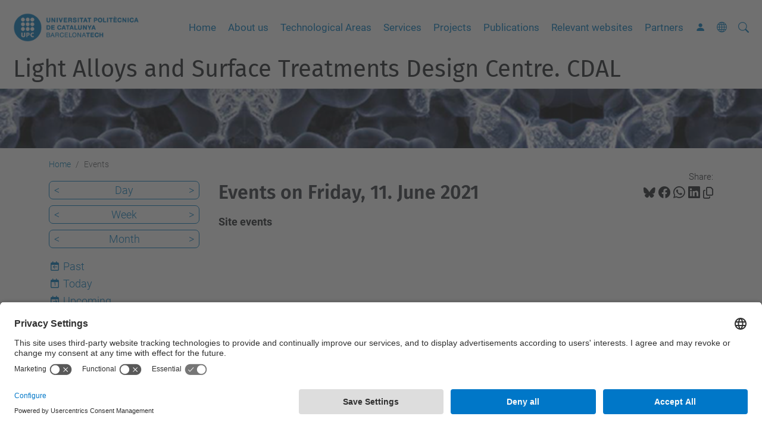

--- FILE ---
content_type: text/html;charset=utf-8
request_url: https://cdal.upc.edu/en/events/event_listing?date=2021-06-11&mode=day&set_language=en
body_size: 7022
content:
<!DOCTYPE html>
<html xmlns="http://www.w3.org/1999/xhtml" class="h-100" lang="en" xml:lang="en">

<head><meta http-equiv="Content-Type" content="text/html; charset=UTF-8" />
  <title>Events — Light Alloys and Surface Treatments Design Centre. CDAL — UPC. Universitat Politècnica de Catalunya</title>
  <link rel="preconnect" href="//app.usercentrics.eu" />
  <link rel="preconnect" href="//api.usercentrics.eu" />
  <link rel="preconnect" href="//privacy-proxy.usercentrics.eu" />
  <link rel="dns-prefetch" href="//app.usercentrics.eu" />
  <link rel="dns-prefetch" href="//api.usercentrics.eu" />
  <link rel="preload" href="/++theme++genweb6.theme/stylesheets/fa.min.css" as="style" onload="this.onload=null;this.rel='stylesheet'" />
  <!-- <link rel="preload" href="//app.usercentrics.eu/browser-ui/latest/loader.js" as="script"/>
  <link rel="preload" href="//privacy-proxy.usercentrics.eu/latest/uc-block.bundle.js" as="script"/> -->
  <script>
    window.UC_UI_DOMAINS = {
      crossDomainConsentSharingIFrame: 'https://www.upc.edu/cross-domain-bridge.html',
    };
  </script>
  <script id="usercentrics-cmp" src="https://app.usercentrics.eu/browser-ui/latest/loader.js" data-settings-id="k73tMWYfS" async=""></script>
  <script type="application/javascript" src="https://privacy-proxy.usercentrics.eu/latest/uc-block.bundle.js"></script>
  <script>
    uc.deactivateBlocking([
      'HkocEodjb7', // Google Analytics is not blocked
      'BJ59EidsWQ', //GTM
      'mJTPU19oR', //Google adsense
    ]);
  </script>
  <script type="text/javascript" id="gtag-consent">
    window.dataLayer = window.dataLayer || [];

    function gtag() {
      dataLayer.push(arguments);
    }
    gtag("consent", "default", {
      ad_user_data: "denied",
      ad_personalization: "denied",
      ad_storage: "denied",
      analytics_storage: "denied",
      wait_for_update: 500
    });
    gtag("set", "ads_data_redaction", true);
  </script>
  <script defer="defer" type="application/javascript" src="/++theme++genweb6.theme/js/dataTables.min.js"></script>
  <script defer="defer" type="application/javascript" src="/++theme++genweb6.theme/js/select2.min.js"></script>
<meta charset="utf-8" /><meta name="twitter:card" content="summary" /><meta property="og:site_name" content="Centre de Disseny d'Aliatges Lleugers i Tractaments de Superfície. CDAL" /><meta property="og:title" content="Events" /><meta property="twitter:title" content="Events" /><meta property="og:type" content="website" /><meta property="og:description" content="Site events" /><meta property="twitter:description" content="Site events" /><meta property="og:url" content="https://cdal.upc.edu/en/events" /><meta property="twitter:url" content="https://cdal.upc.edu/en/events" /><meta property="og:image" content="https://cdal.upc.edu/++resource++plone-logo.svg" /><meta property="twitter:image" content="https://cdal.upc.edu/++resource++plone-logo.svg" /><meta property="og:image:type" content="image/png" /><meta name="robots" content="all" /><meta name="DC.description" content="Site events" /><meta name="DC.date.created" content="2017-03-07T09:48:28+01:00" /><meta name="DC.date.modified" content="2024-01-10T10:45:07+01:00" /><meta name="DC.type" content="Folder" /><meta name="DC.format" content="text/plain" /><meta name="DC.language" content="en" /><meta name="description" /><meta name="viewport" content="width=device-width, initial-scale=1.0" /><meta name="generator" content="Plone - https://plone.org/" /><link rel="alternate" hreflang="ca" href="https://cdal.upc.edu/ca/esdeveniments" /><link rel="alternate" hreflang="es" href="https://cdal.upc.edu/es/eventos" /><link rel="alternate" hreflang="en" href="https://cdal.upc.edu/en/events" /><link rel="alternate" hreflang="x-default" href="https://cdal.upc.edu/ca/esdeveniments" /><link href="https://cdal.upc.edu/en/events/RSS" rel="alternate" title="Events - b'RSS 1.0'" type="application/rss+xml" /><link href="https://cdal.upc.edu/en/events/rss.xml" rel="alternate" title="Events - b'RSS 2.0'" type="application/rss+xml" /><link href="https://cdal.upc.edu/en/events/atom.xml" rel="alternate" title="Events - b'Atom'" type="application/rss+xml" /><link rel="canonical" href="https://cdal.upc.edu/en/events" /><link rel="preload icon" type="image/vnd.microsoft.icon" href="https://cdal.upc.edu/en/favicon.ico?name=favicon.ico" /><link rel="mask-icon" href="https://cdal.upc.edu/en/favicon.ico?name=favicon.ico" /><link href="https://cdal.upc.edu/en/@@search" rel="search" title="Search this site" /><link data-bundle="easyform" href="https://cdal.upc.edu/++webresource++b6e63fde-4269-5984-a67a-480840700e9a/++resource++easyform.css" media="all" rel="stylesheet" type="text/css" /><link data-bundle="mosaic-css" href="https://cdal.upc.edu/++webresource++194c6646-85f9-57d9-9c89-31147d080b38/++plone++mosaic/mosaic.min.css" media="all" rel="stylesheet" type="text/css" /><link data-bundle="multilingual" href="https://cdal.upc.edu/++webresource++4b25ebfe-4288-5cbe-b3d2-cfa66e33cd82/++resource++plone.app.multilingual.stylesheet/multilingual.css" media="all" rel="stylesheet" type="text/css" /><link data-bundle="plone-fullscreen" href="https://cdal.upc.edu/++webresource++ac83a459-aa2c-5a45-80a9-9d3e95ae0847/++plone++static/plone-fullscreen/fullscreen.css" media="all" rel="stylesheet" type="text/css" /><link data-bundle="upc-bundle" href="https://cdal.upc.edu/++webresource++14ff9cc0-0eda-5e21-a9bd-22687843ae35/++theme++genweb6.upc/stylesheets/theme-upc.min.css" media="all" rel="stylesheet" type="text/css" /><link href="https://cdal.upc.edu/++webresource++d10d4e1f-c923-51c6-ba2c-64718f31d492//++theme++genweb6.theme/stylesheets/theme.min.css" media="all" rel="stylesheet" type="text/css" /><script async="" src="https://www.googletagmanager.com/gtag/js?id=G-XNVVFVGRCP"></script><script>
  window.dataLayer = window.dataLayer || [];
  function gtag(){dataLayer.push(arguments);}
  gtag('js', new Date());

  gtag('config', 'G-XNVVFVGRCP');
</script><script data-bundle="plone-fullscreen" integrity="sha384-yAbXscL0aoE/0AkFhaGNz6d74lDy9Cz7PXfkWNqRnFm0/ewX0uoBBoyPBU5qW7Nr" src="https://cdal.upc.edu/++webresource++6aa4c841-faf5-51e8-8109-90bd97e7aa07/++plone++static/plone-fullscreen/fullscreen.js"></script><script data-bundle="plone" integrity="sha384-VpRtef0in9VvJccUgGM+OKJxMlKkCjrUuv4dmkXUjfuBQMRjcDWGNmTYiPWFcckC" src="https://cdal.upc.edu/++webresource++63fc8075-8d9c-52b0-bd0c-c7db8d9c785d/++plone++static/bundle-plone/bundle.min.js"></script><script data-bundle="datagridfield-bundle" integrity="sha384-ab8+ZO465yuhsQpCxqQ3u2HpLcOwNqxIS0HAA+laLWcfsX8+8SXtI9TSBzDJg9wf" src="https://cdal.upc.edu/++webresource++b5050647-6b73-57ea-8cc2-e492b13e1606/++resource++collective.z3cform.datagridfield/datagridfield-remote.min.js"></script><script integrity="sha384-Z0c0O7SGparpXtqZ7DqB+2xYabbv4FwSW10MAxUzrFnDh7Bfxubjpre0f7AIxrKf" src="https://cdal.upc.edu/++webresource++428ff13a-1bd4-583d-ba0b-b909e791367c//++theme++genweb6.theme/js/theme.min.js"></script></head>

<body class="d-flex flex-column h-100 col-content col-one frontend icons-on portaltype-folder section-events site-en template-event_listing thumbs-on userrole-anonymous viewpermission-view" id="visual-portal-wrapper" dir="ltr" data-base-url="https://cdal.upc.edu/en/events" data-view-url="https://cdal.upc.edu/en/events" data-portal-url="https://cdal.upc.edu" data-i18ncatalogurl="https://cdal.upc.edu/plonejsi18n" data-pat-pickadate="{&quot;date&quot;: {&quot;selectYears&quot;: 200}, &quot;time&quot;: {&quot;interval&quot;: 5 } }" data-pat-plone-modal="{&quot;actionOptions&quot;: {&quot;displayInModal&quot;: false}}"><div class="outer-wrapper flex-shrink-0">

    <header id="content-header" class="sticky-top">
      <div id="portal-top" class="w-100">
        


    <div id="header" class="d-flex align-items-center light-to-dark-theme">

        <a href="#main-container" class="d-none">Go to main content</a>

        <div id="portal-logos" class="d-flex me-4">
            <div id="logo-primary">

                <a href="https://www.upc.edu/en" target="_blank">

                    <img alt="Universitat Politècnica de Catalunya" title="Universitat Politècnica de Catalunya" class="img-desktop" src="https://cdal.upc.edu/@@gw-logo" />

                </a>

                

            </div>

            
        </div>

        <nav id="portal-navbar" role="navigation" class="global-navigation ms-auto">

            <ul class="navbar-nav mb-2 mb-lg-0 align-items-center" id="portal-globalnav">
                <li class="home nav-item">
                    <a class="nav-link" href="https://cdal.upc.edu/en">Home</a>
                </li>

                <li class="about-us nav-item"><a href="https://cdal.upc.edu/en/about-us" target="_self" class="state-published nav-link">About us</a></li><li class="technological-areas nav-item"><a href="https://cdal.upc.edu/en/technological-areas" target="_self" class="state-published nav-link">Technological Areas</a></li><li class="services nav-item"><a href="https://cdal.upc.edu/en/services" target="_self" class="state-published nav-link">Services</a></li><li class="projects nav-item"><a href="https://futur.upc.edu/projects/t/Y2RhbA==" target="_blank" class="state-published nav-link">Projects</a></li><li class="publications nav-item"><a href="https://futur.upc.edu/publications/t/Y2RhbA==" target="_blank" class="state-published nav-link">Publications</a></li><li class="relevant-websites nav-item"><a href="https://cdal.upc.edu/en/relevant-websites" target="_self" class="state-published nav-link">Relevant websites</a></li><li class="partners nav-item"><a href="https://cdal.upc.edu/en/partners" target="_self" class="state-published nav-link">Partners</a></li>

                

                    <li class="nav-item nav-action">

                        <a title="Log in" href="https://cdal.upc.edu/en/events/login" id="personaltools-login" icon="person-fill">

                        <i class="bi bi-person-fill" title="Log in" alt="Log in"></i>
                        </a>

                    </li>

                

                

                    <li class="has_subtree nav-item nav-lang">

                        <a href="#" class="nav-link" aria-haspopup="true">
                            <i class="bi bi-globe" alt="alt" title="title"></i>
                        </a>

                        <ul class="has_subtree dropdown">
                            <li class="nav-item">
                                <a class="nav-link" href="https://cdal.upc.edu/@@multilingual-selector/98afd16e98ef461a849af8f279cb3210/ca?date=2021-06-11&amp;mode=day&amp;set_language=ca&amp;post_path=/event_listing">
                                    <span>Català</span>
                                </a>
                            </li>
                            <li class="nav-item">
                                <a class="nav-link" href="https://cdal.upc.edu/@@multilingual-selector/98afd16e98ef461a849af8f279cb3210/es?date=2021-06-11&amp;mode=day&amp;set_language=es&amp;post_path=/event_listing">
                                    <span>Español</span>
                                </a>
                            </li>
                        </ul>
                    </li>

                
            </ul>
        </nav>

        <div id="portal-searchbox" class="nav-item">

            

    <form id="searchGadget_form" action="https://cdal.upc.edu/en/@@search" role="search" class="d-flex pat-livesearch show_images " data-pat-livesearch="ajaxUrl:https://cdal.upc.edu/en/@@ajax-search">

        <label class="hiddenStructure" for="searchGadget">Search Site</label>

        

            <input name="SearchableText" type="text" size="18" id="searchGadget" title="Search Site" placeholder="Search Site" class="searchField form-control me-3" />

            

            

        

        <button class="searchButton" type="submit" alt="alt" aria-label="aria-label"><i class="bi bi-search" alt="alt" title="title"></i></button>

        <div id="portal-advanced-search" class="hiddenStructure">

            <a href="https://cdal.upc.edu/en/@@search">Advanced Search…</a>

        </div>

    </form>


        </div>

        <div id="portal-navbar-mobile" class="d-none ms-auto" role="navigation">

            <nav class="navbar navbar-dark">

                <div class="container-fluid">

                    <button class="navbar-toggler" type="button" data-bs-toggle="offcanvas" aria-label="Close" data-bs-target="#gwMobileNavbar" aria-controls="gwMobileNavbar">

                    <span class="navbar-toggler-icon"></span>

                    </button>

                    <div class="offcanvas offcanvas-end text-bg-dark" tabindex="-1" id="gwMobileNavbar" aria-labelledby="gwMobileNavbarLabel">

                        <div class="offcanvas-header">

                            <p class="h5">Menú</p>
                            <button type="button" class="btn-close btn-close-white" data-bs-dismiss="offcanvas" aria-label="Close"></button>

                        </div>

                        <div class="offcanvas-body">

                            <div class="d-flex mt-3 mb-2" role="search">

                                <div id="portal-searchbox-mobile" class="nav-item">

                                    

    <form id="searchGadget_form_mobile" action="https://cdal.upc.edu/en/@@search" role="search" class="d-flex pat-livesearch show_images " data-pat-livesearch="ajaxUrl:https://cdal.upc.edu/en/@@ajax-search">

        <label class="hiddenStructure" for="searchGadget_mobile">Search Site</label>

        

            <input name="SearchableText" type="text" size="18" id="searchGadget_mobile" title="Search Site" placeholder="Search Site" class="searchField form-control me-3" />

            

            

        

        <button class="searchButton" type="submit" alt="alt" aria-label="aria-label"><i class="bi bi-search" alt="alt" title="title"></i></button>

        <div id="portal-advanced-search_mobile" class="hiddenStructure">

            <a href="https://cdal.upc.edu/en/@@search">Advanced Search…</a>

        </div>

    </form>



                                </div>

                            </div>

                            <ul class="navbar-nav justify-content-end flex-grow-1 pe-3">

                                <li class="nav-item">

                                    <a class="nav-link" href="https://cdal.upc.edu/en">Home</a>

                                </li>

                                

                                    <li class="ps-3"><hr class="mt-1 mb-1" /></li>

                                    <li class="about-us nav-item"><a href="https://cdal.upc.edu/en/about-us" target="_self" class="state-published nav-link">About us</a></li><li class="technological-areas nav-item"><a href="https://cdal.upc.edu/en/technological-areas" target="_self" class="state-published nav-link">Technological Areas</a></li><li class="services nav-item"><a href="https://cdal.upc.edu/en/services" target="_self" class="state-published nav-link">Services</a></li><li class="projects nav-item"><a href="https://futur.upc.edu/projects/t/Y2RhbA==" target="_blank" class="state-published nav-link">Projects</a></li><li class="publications nav-item"><a href="https://futur.upc.edu/publications/t/Y2RhbA==" target="_blank" class="state-published nav-link">Publications</a></li><li class="relevant-websites nav-item"><a href="https://cdal.upc.edu/en/relevant-websites" target="_self" class="state-published nav-link">Relevant websites</a></li><li class="partners nav-item"><a href="https://cdal.upc.edu/en/partners" target="_self" class="state-published nav-link">Partners</a></li>

                                

                                

                                    

                                        <li class="ps-3"><hr class="mt-1 mb-1" /></li>

                                        <li class="nav-item">

                                            <a href="https://cdal.upc.edu/en/events/login" title="Log in" id="personaltools-login-mobile">

                                                <span>Log in</span>
                                            </a>

                                        </li>

                                    

                                

                                

                                    

                                        <li class="ps-3"><hr class="mt-1 mb-1" /></li>

                                        <li class="nav-item">

                                            <a class="nav-link" href="https://cdal.upc.edu/@@multilingual-selector/98afd16e98ef461a849af8f279cb3210/ca?date=2021-06-11&amp;mode=day&amp;set_language=ca&amp;post_path=/event_listing">

                                                <span>Català</span>

                                            </a>

                                        </li>
                                        <li class="nav-item">

                                            <a class="nav-link" href="https://cdal.upc.edu/@@multilingual-selector/98afd16e98ef461a849af8f279cb3210/es?date=2021-06-11&amp;mode=day&amp;set_language=es&amp;post_path=/event_listing">

                                                <span>Español</span>

                                            </a>

                                        </li>

                                    

                                

                            </ul>
                        </div>
                    </div>
                </div>
            </nav>
        </div>
    </div>



      </div>
    </header>

    <div id="above-content-wrapper">
      <div id="viewlet-above-content">



    <div id="hero" class="light-to-dark-theme image-hero content-hero" style="--bg-img-url: url(https://cdal.upc.edu/@@gw-hero)">

        

        

        

            <section>

                

                

                <img alt="" src="https://cdal.upc.edu/@@gw-hero" />

            </section>

        

        <div class="site_title">

            

                

                <div class="h1">
                    <a accesskey="1" class="text-decoration-none" href="https://cdal.upc.edu/en">
                        Light Alloys and Surface Treatments Design Centre. CDAL
                    </a>
                </div>

            

        </div>

        

    </div>





<nav id="portal-breadcrumbs" aria-label="breadcrumb" label_breadcrumb="label_breadcrumb">
  <div class="container">
    <ol class="breadcrumb">
      <li class="breadcrumb-item"><a href="https://cdal.upc.edu/en">Home</a></li>
      
        
        <li class="breadcrumb-item active" aria-current="page">Events</li>
      
    </ol>
  </div>
</nav>
</div>
    </div>

    <div class="container">
      <div class="row">
        <aside id="global_statusmessage" class="col-12">
      

      <div>
      </div>
    </aside>
      </div>
      <main id="main-container" class="row">
        <section id="portal-column-content">

      

      

        

          <article id="content">

            

              <header>

                <div id="viewlet-above-content-title"><span id="social-tags-body" itemscope="" itemtype="http://schema.org/WebPage" style="display: none">
  <span itemprop="name">Events</span>
  <span itemprop="description">Site events</span>
  <span itemprop="url">https://cdal.upc.edu/en/events</span>
  <span itemprop="image">https://cdal.upc.edu/++resource++plone-logo.svg</span>
</span>

<div id="social_tags">

  <p class="fs-s mb-0">
    Share:
  </p>

  

    <a target="_blank" href="https://bsky.app/intent/compose?text=Events https://cdal.upc.edu/resolveuid/490efc6cc6f74a4c95a97ba706452fc2" title="Bluesky">

      <i class="fa-brands fa-bluesky"></i>

    </a>

    

  

    <a target="_blank" href="https://www.facebook.com/sharer/sharer.php?u=https://cdal.upc.edu/resolveuid/490efc6cc6f74a4c95a97ba706452fc2" title="Facebook">

      <i class="bi bi-facebook"></i>

    </a>

    

  

    <a target="_blank" href="https://wa.me/?text=Events https://cdal.upc.edu/resolveuid/490efc6cc6f74a4c95a97ba706452fc2" title="Whatsapp">

      <i class="bi bi-whatsapp"></i>

    </a>

    

  

    <a target="_blank" href="https://www.linkedin.com/sharing/share-offsite?url=https://cdal.upc.edu/resolveuid/490efc6cc6f74a4c95a97ba706452fc2" title="Linkedin">

      <i class="bi bi-linkedin"></i>

    </a>

    

  

    

    <a href="#" data-bs-toggle="tooltip" id="copy-universal-link" data-url="https://cdal.upc.edu/resolveuid/490efc6cc6f74a4c95a97ba706452fc2" aria-label="Copied!" data-bs-title="Copied!" data-bs-original-title="Copy link">

      <i class="fa-regular fa-copy"></i>

    </a>

  

</div>
</div>

                

      

      <h1 class="documentFirstHeading">

        

        

          Events on Friday, 11. June 2021

        

      </h1>

      

      

    

                <div id="viewlet-below-content-title"></div>

                
                  <p class="lead">Site events</p>

                

                <div id="viewlet-below-content-description"></div>

              </header>

              <div id="viewlet-above-content-body">
</div>

              <div id="content-core">
                
      
        

          <section>

            

          </section>

          

      <!-- Navigation -->



    

        
      
    
              </div>

              <div id="viewlet-below-content-body">






</div>

            
            <footer>
              <div id="viewlet-below-content">




</div>
            </footer>
          </article>
        
      

      
    </section>
        <aside id="portal-column-one">
        
      
        

    <div class="portletWrapper" id="portletwrapper-706c6f6e652e6c656674636f6c756d6e0a636f6e746578740a2f3430312f6364616c2f656e2f6576656e74730a63617465676f72696573" data-portlethash="706c6f6e652e6c656674636f6c756d6e0a636f6e746578740a2f3430312f6364616c2f656e2f6576656e74730a63617465676f72696573">

    

        <div class="portlet portlet-category portlet-category-events" role="complementary">

            <ul class="mode_selector list-portlet second-selector">

                <li class="selected select-day">

                    <a class="prev_day" href="https://cdal.upc.edu/en/events/event_listing?mode=day&amp;date=2021-06-10">&lt;</a>

                    <a class="mode_day" href="https://cdal.upc.edu/en/events/event_listing?mode=day&amp;date=2021-06-11">Day</a>

                    <a class="next_day" href="https://cdal.upc.edu/en/events/event_listing?mode=day&amp;date=2021-06-12">&gt;</a>

                    <input id="event_listing_calendar" type="hidden" />

                </li>

                <li class="select-week">

                  <a class="prev_week" href="https://cdal.upc.edu/en/events/event_listing?mode=week&amp;date=2021-06-04">&lt;</a>

                  <a class="mode_week" href="https://cdal.upc.edu/en/events/event_listing?mode=week&amp;date=2021-06-11">Week</a>

                  <a class="next_week" href="https://cdal.upc.edu/en/events/event_listing?mode=week&amp;date=2021-06-18">&gt;</a>

                </li>

                <li class="select-month">

                    <a class="prev_month" href="https://cdal.upc.edu/en/events/event_listing?mode=month&amp;date=2021-05-31">&lt;</a>

                    <a class="mode_month" href="https://cdal.upc.edu/en/events/event_listing?mode=month&amp;date=2021-06-11">Month</a>

                    <a class="next_month" href="https://cdal.upc.edu/en/events/event_listing?mode=month&amp;date=2021-07-01">&gt;</a>

                </li>

            </ul>

            <ul class="mode_selector list-portlet first-selector">

                <li class="select-past">

                    <span class="fa-stack smaller">
                        <i class="fa-regular fa-calendar fa-stack-2x"></i>
                        <i class="fa-solid fa-arrow-left fa-stack-1x"></i>
                    </span>

                    <a class="mode_past" href="https://cdal.upc.edu/en/events/event_listing?mode=past">Past</a>
                </li>

                <li class="select-today">

                    <span class="fa-stack smaller">
                        <i class="fa-regular fa-calendar fa-stack-2x"></i>
                        <p class="calendar-day">1</p>
                    </span>

                    <a class="today" href="https://cdal.upc.edu/en/events/event_listing?mode=day">Today</a>
                </li>

                <li class="select-future">

                    <span class="fa-stack smaller">
                        <i class="fa-regular fa-calendar fa-stack-2x"></i>
                        <i class="fa-solid fa-arrow-right fa-stack-1x"></i>
                    </span>

                    <a class="mode_future" href="https://cdal.upc.edu/en/events/event_listing?mode=future">Upcoming</a>
                </li>

            </ul>

            <ul class="sub_nav list-portlet ical ps-0">
                <li>
                    <a class="mode_ical" href="https://cdal.upc.edu/en/events/@@event_listing_ical?mode=day&amp;date=2021-06-11 00:00:00+02:00" title="Download this event in iCal format">
                    <i class="bi bi-calendar-plus pe-1"></i>
                    <span>iCal</span></a>
                </li>
            </ul>
            <div class="visualClear"></div>
        </div>

    

    


</div>





      
    </aside>
      </main>
      <!--/row-->
    </div>
    <!--/container-->

    <footer id="portal-footer-wrapper" class="mt-auto">
      <div id="portal-footer">

      <div id="footer-contact" role="contentinfo">

    <div class="row">

      <div class="col-md-4 map">
        <h2>Where we are</h2>
        <iframe class="footer-contact-map" width="100%" height="300" frameborder="0" scrolling="no" marginheight="0" marginwidth="0" src="https://maps.google.com/maps?width=100%&amp;height=300&amp;hl=en&amp;q=Edifici%20VG1.%20Av.%20Víctor%20Balaguer,%201.%2008800%20Vilanova%20i%20la%20Geltrú+()&amp;t=&amp;z=15&amp;ie=UTF8&amp;iwloc=B&amp;output=embed" title="Vilanova i la Geltrú , Building VG1. Av. Víctor Balaguer, 1 08800 Vilanova i la Geltrú">
          Google Maps
        </iframe>
        
      </div>

      <div class="col-md-3 offset-md-1 contact">
        <h2>Contact</h2>

        <address>
          
            <h3 class="h4 mb-3 fw-light">Light Alloy and Surface Treatment Design Centre</h3>
            <p>Vilanova i la Geltrú , Building VG1. Av. Víctor Balaguer, 1 08800 Vilanova i la Geltrú</p>
            <p>
              <span>Tel.</span>:
              <span>93 896 77 33</span>
            </p>
            <p>
              <span>Fax</span>:
              <span>93 896 77 00</span>
            </p>
            <p>
              <span>E-mail</span>:
              <a href="mailto:cdal@cdaltec.com">cdal@cdaltec.com</a>
            </p>
            <p>
              <a target="_blank" href="https://directori.upc.edu/directori/dadesUE.jsp?id=938">Directory UPC</a>
            </p>
            <p>
              <a href="https://cdal.upc.edu/en/contact">Contact form</a>
            </p>
          
        </address>

        

      </div>

      <div class="col-md-3 offset-md-1">

        

          

        

      </div>

    </div>

  </div><div id="footer-complementary" data-class="dark-theme" data-img="https://cdal.upc.edu/@@gw-hero">

    <div class="row">

        <div class="col-md-4 text-primary">
            <p><strong>© UPC</strong></p>
        </div>

        <div class="col-md-8">
            <nav id="complimentary-footer-nav" aria-label="Complimenatary-footer">
                <ul id="footer-menu-complementari" class="footer-container">

                    <li>
                        <span class="text-muted me-2">Powered by</span>
                        <a href="https://genweb.upc.edu/ca" target="_blank">
                            <img title="genweb UPC" alt="genweb UPC" class="logoGenwebUPC" loading="lazy" src="https://cdal.upc.edu/++theme++genweb6.theme/img/genwebUPC.webp" />
                        </a>
                    </li>

                    

                    <li>
                        <a accesskey="3" href="https://cdal.upc.edu/en/sitemap" target="_self">Site Map</a>
                    </li>

                    <li>
                        <a accesskey="0" href="https://cdal.upc.edu/en/accessibility" target="_self">Accessibility</a>
                    </li>

                    <li>
                        <a href="https://www.upc.edu/en/disclaimer" target="_blank">Disclaimer</a>
                    </li>

                    <li>
                        <a href="#" target="_self" onclick="UC_UI.showSecondLayer();">Privacy Settings</a>
                    </li>
                </ul>
            </nav>
        </div>
    </div>
</div></div>
    </footer>
  </div><!--/outer-wrapper --><aside id="back-to-top">
    <a href="#" class="back-to-top" aria-label="Anar al començament de la pàgina">
      <svg xmlns="http://www.w3.org/2000/svg" width="16" height="16" fill="currentColor" class="bi bi-arrow-up-circle-fill" viewbox="0 0 16 16" title="Anar al començament de la pàgina">
        <path d="M16 8A8 8 0 1 0 0 8a8 8 0 0 0 16 0zm-7.5 3.5a.5.5 0 0 1-1 0V5.707L5.354 7.854a.5.5 0 1 1-.708-.708l3-3a.5.5 0 0 1 .708 0l3 3a.5.5 0 0 1-.708.708L8.5 5.707V11.5z"></path>
      </svg>
    </a>
  </aside></body>

</html>